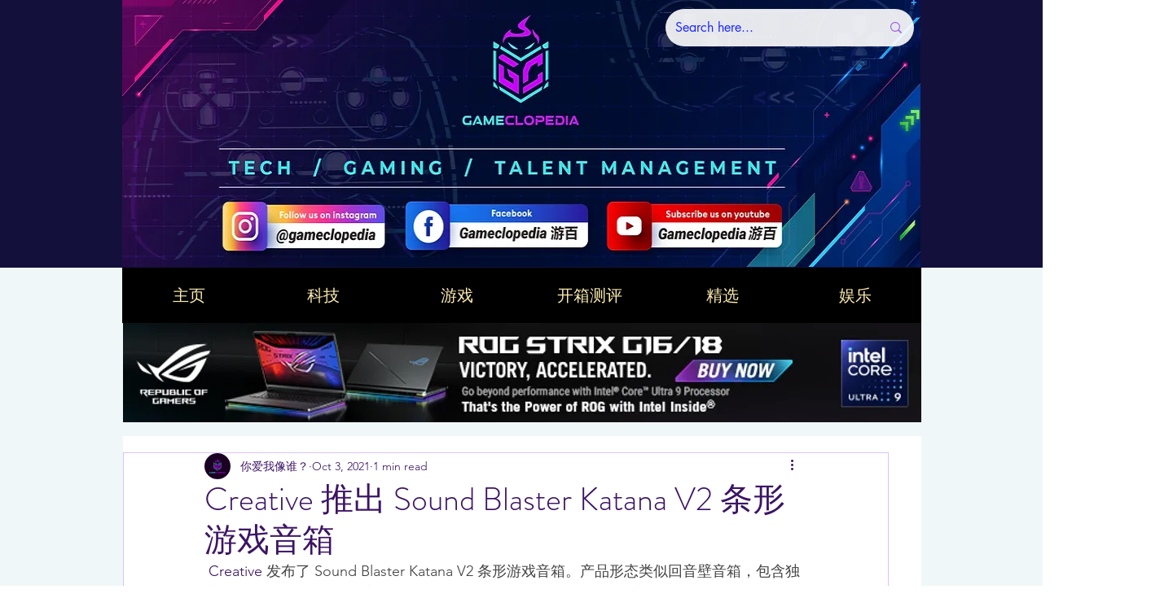

--- FILE ---
content_type: text/css; charset=utf-8
request_url: https://www.gameclopedia.org/_serverless/pro-gallery-css-v4-server/layoutCss?ver=2&id=feq7-not-scoped&items=3602_820_314%7C3518_820_215&container=1672_740_637.453125_720&options=gallerySizeType:px%7CenableInfiniteScroll:true%7CtitlePlacement:SHOW_ON_HOVER%7CimageMargin:5%7CisVertical:false%7CgridStyle:0%7CgalleryLayout:1%7CnumberOfImagesPerRow:0%7CgallerySizePx:300%7CcubeType:fill%7CgalleryThumbnailsAlignment:none
body_size: -176
content:
#pro-gallery-feq7-not-scoped [data-hook="item-container"][data-idx="0"].gallery-item-container{opacity: 1 !important;display: block !important;transition: opacity .2s ease !important;top: 0px !important;left: 0px !important;right: auto !important;height: 283px !important;width: 740px !important;} #pro-gallery-feq7-not-scoped [data-hook="item-container"][data-idx="0"] .gallery-item-common-info-outer{height: 100% !important;} #pro-gallery-feq7-not-scoped [data-hook="item-container"][data-idx="0"] .gallery-item-common-info{height: 100% !important;width: 100% !important;} #pro-gallery-feq7-not-scoped [data-hook="item-container"][data-idx="0"] .gallery-item-wrapper{width: 740px !important;height: 283px !important;margin: 0 !important;} #pro-gallery-feq7-not-scoped [data-hook="item-container"][data-idx="0"] .gallery-item-content{width: 740px !important;height: 283px !important;margin: 0px 0px !important;opacity: 1 !important;} #pro-gallery-feq7-not-scoped [data-hook="item-container"][data-idx="0"] .gallery-item-hover{width: 740px !important;height: 283px !important;opacity: 1 !important;} #pro-gallery-feq7-not-scoped [data-hook="item-container"][data-idx="0"] .item-hover-flex-container{width: 740px !important;height: 283px !important;margin: 0px 0px !important;opacity: 1 !important;} #pro-gallery-feq7-not-scoped [data-hook="item-container"][data-idx="0"] .gallery-item-wrapper img{width: 100% !important;height: 100% !important;opacity: 1 !important;} #pro-gallery-feq7-not-scoped [data-hook="item-container"][data-idx="1"].gallery-item-container{opacity: 1 !important;display: block !important;transition: opacity .2s ease !important;top: 288px !important;left: 0px !important;right: auto !important;height: 193px !important;width: 740px !important;} #pro-gallery-feq7-not-scoped [data-hook="item-container"][data-idx="1"] .gallery-item-common-info-outer{height: 100% !important;} #pro-gallery-feq7-not-scoped [data-hook="item-container"][data-idx="1"] .gallery-item-common-info{height: 100% !important;width: 100% !important;} #pro-gallery-feq7-not-scoped [data-hook="item-container"][data-idx="1"] .gallery-item-wrapper{width: 740px !important;height: 193px !important;margin: 0 !important;} #pro-gallery-feq7-not-scoped [data-hook="item-container"][data-idx="1"] .gallery-item-content{width: 740px !important;height: 193px !important;margin: 0px 0px !important;opacity: 1 !important;} #pro-gallery-feq7-not-scoped [data-hook="item-container"][data-idx="1"] .gallery-item-hover{width: 740px !important;height: 193px !important;opacity: 1 !important;} #pro-gallery-feq7-not-scoped [data-hook="item-container"][data-idx="1"] .item-hover-flex-container{width: 740px !important;height: 193px !important;margin: 0px 0px !important;opacity: 1 !important;} #pro-gallery-feq7-not-scoped [data-hook="item-container"][data-idx="1"] .gallery-item-wrapper img{width: 100% !important;height: 100% !important;opacity: 1 !important;} #pro-gallery-feq7-not-scoped .pro-gallery-prerender{height:480.92276858209425px !important;}#pro-gallery-feq7-not-scoped {height:480.92276858209425px !important; width:740px !important;}#pro-gallery-feq7-not-scoped .pro-gallery-margin-container {height:480.92276858209425px !important;}#pro-gallery-feq7-not-scoped .pro-gallery {height:480.92276858209425px !important; width:740px !important;}#pro-gallery-feq7-not-scoped .pro-gallery-parent-container {height:480.92276858209425px !important; width:745px !important;}